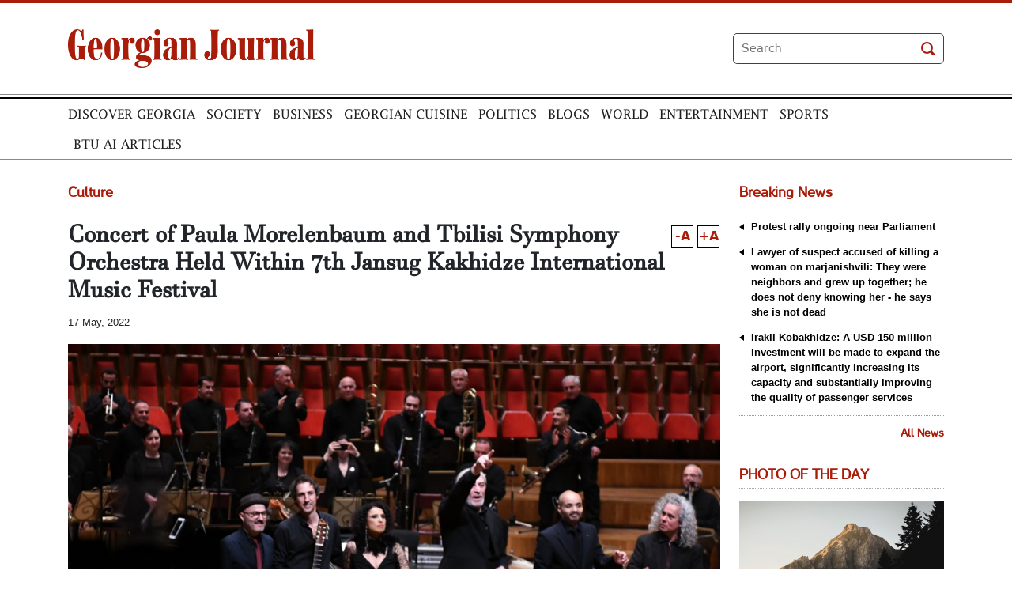

--- FILE ---
content_type: text/html; charset=utf-8
request_url: https://georgianjournal.ge/culture/37913-concert-of-paula-morelenbaum-and-tbilisi-symphony-orchestra-held-within-7th-jansug-kakhidze-international-music-festival.html
body_size: 4022
content:
<!DOCTYPE html>
<html lang="ka">

<head>
    <meta http-equiv="content-type" content="text/html; charset=utf-8" />
    
    <link rel="icon" type="image/png" href="/static/img/logo/logo_icon_32x32.png" sizes="32x32" />
    <link rel="icon" type="image/png" href="/static/img/logo/logo_icon_48x48.png" sizes="48x48" />
    <link rel="icon" type="image/png" href="/static/img/logo/logo_icon_128x128.png" sizes="128x128" />
    <link rel="icon" type="image/png" href="/static/img/logo/logo_icon_144x144.png" sizes="144x144" />
    <link rel="icon" type="image/png" href="/static/img/logo/logo_icon_152x152.png" sizes="152x152" />
    <link rel="icon" type="image/png" href="/static/img/logo/logo_icon_192x192.png" sizes="192x192" />
    <link rel="icon" type="image/png" href="/static/img/logo/logo_icon_256x256.png" sizes="256x256" />
    <meta name="viewport" content="width=device-width, user-scalable=yes, initial-scale=1, height=device-height" />

    <meta name="csrf_token" value="E6LZ0JtFtGYAguU5zmP2hbVQk9Uk4B4WR4JDTVgrC4l28pAv6OMOEQKdAxQbUkwM" />

    <link rel="manifest" href="/manifest.json">

    <meta name="robots" content="index, follow" />
    <meta property="og:site_name" content="GeorgianJournal" />

    <meta name="host_url" content="https://georgianjournal.ge">
    <meta name="media_url" content="https://georgianjournal.ge/media/">
    <meta name="shost" content="">
    <meta name="dt" content="2026-01-16T09:48:12+0400">

    


<!-- Google Tag Manager -->
<script>(function(w,d,s,l,i){w[l]=w[l]||[];w[l].push({'gtm.start':
new Date().getTime(),event:'gtm.js'});var f=d.getElementsByTagName(s)[0],
j=d.createElement(s),dl=l!='dataLayer'?'&l='+l:'';j.async=true;j.src=
'https://www.googletagmanager.com/gtm.js?id='+i+dl;f.parentNode.insertBefore(j,f);
})(window,document,'script','dataLayer','GTM-W4264X4');</script>
<!-- End Google Tag Manager --><meta name="referrer" content="strict-origin-when-cross-origin"><script async src="https://pagead2.googlesyndication.com/pagead/js/adsbygoogle.js?client=ca-pub-3488252442139482"
     crossorigin="anonymous"></script><style>
.article-img-caption {
    color: #000;
    padding: 16px 0 0;
    font-size: 10pt;
}
.header .container .nav-header li {
    padding: 7px;
}
</style><script>
const socials = [
    {
      name: "facebook",
      class: "header_fbicon",
      link: "https://www.facebook.com/GeorgianJournal/",
    },
    {
      name: "twitter",
      class: "header_twticon",
      link: "https://twitter.com/GeorgianJournal",
    },
    {
      name: "instagram",
      class: "header_instaicon",
      link: "",
    },
];

const draw_socials = () => {
    const container = document.querySelector(".search-sociall");
    if (!container) return

    socials.forEach((s) => {
      if (!s.link) return

      const a = document.createElement("a");
      a.href = s.link;
      a.className = s.class;
      a.target = "_blank";
      container.appendChild(a);
    });
};

setTimeout(() => {
    draw_socials();
}, 200);

</script><style>
h3.inline {
  display: inline;
  font-size: 1em;
  font-weight: normal;
  padding: 0 0.75ch;
}

.article-content h2 {
  font-size: 1.08em !important;
  font-weight: bold;
}
br {
    content: "";
    display: block;
    margin-bottom: 20px;
}
</style>




<meta data-vue-meta="true"  name="title"  content="Concert of Paula Morelenbaum and Tbilisi Symphony Orchestra Held Within 7th Jansug Kakhidze International Music Festival"  />
<meta data-vue-meta="true"  name="image"  content="https://georgianjournal.ge/media/uploads/2022/05-17/281035235-312333697749326-3209580931468186407-n-1652778482.jpg"  />
<meta data-vue-meta="true"  name="description"  content="Within the framework of the 7th Jansug Kakhidze International Music Festival, the Jansug Kakhidze Tbilisi Center for Music amp Culture hosted a concert by the famous Brazilian singer Paula Morelenba"  />

<meta data-vue-meta="true"  property="og:title"  content="Concert of Paula Morelenbaum and Tbilisi Symphony Orchestra Held Within 7th Jansug Kakhidze International Music Festival"  />
<meta data-vue-meta="true"  property="og:image"  content="https://georgianjournal.ge/media/uploads/2022/05-17/281035235-312333697749326-3209580931468186407-n-1652778482.jpg"  />
<meta data-vue-meta="true"  property="og:description"  content="Within the framework of the 7th Jansug Kakhidze International Music Festival, the Jansug Kakhidze Tbilisi Center for Music amp Culture hosted a concert by the famous Brazilian singer Paula Morelenba"  />
<meta data-vue-meta="true"  property="og:type"  content="website"  />
<meta data-vue-meta="true"  property="og:url"  content="https://georgianjournal.ge/culture/37913-concert-of-paula-morelenbaum-and-tbilisi-symphony-orchestra-held-within-7th-jansug-kakhidze-international-music-festival.html"  />

<link data-vue-meta="true"  rel="canonical"  href="https://georgianjournal.ge/culture/37913-concert-of-paula-morelenbaum-and-tbilisi-symphony-orchestra-held-within-7th-jansug-kakhidze-international-music-festival.html"  />
<title>Concert of Paula Morelenbaum and Tbilisi Symphony Orchestra Held Within 7th Jansug Kakhidze International Music Festival - GeorgianJournal</title>


<style>
    div[data-server-rendered] {
        display: none;
    }
</style>


 <script id="ld_json" type="application/ld+json">{"@context": "http://schema.org", "@type": "NewsArticle", "mainEntityOfPage": {"@type": "WebPage", "@id": "https://google.com/article"}, "headline": "Concert of Paula Morelenbaum and Tbilisi Symphony Orchestra Held Within 7th Jansug Kakhidze International Music Festival", "url": "https://georgianjournal.ge/culture/37913-concert-of-paula-morelenbaum-and-tbilisi-symphony-orchestra-held-within-7th-jansug-kakhidze-international-music-festival.html", "image": ["https://georgianjournal.ge/media/uploads/2022/05-17/281035235-312333697749326-3209580931468186407-n-1652778482.jpg", "https://georgianjournal.ge/media//uploads/2022/05-17/280563008-312333934415969-8802115663175028778-n-1652778640.jpg"], "datePublished": "2022-05-17T13:16:40+0400", "dateModified": "2022-05-17T13:16:40+0400", "author": {"@type": "Organization", "name": "GeorgianJournal"}, "publisher": {"@type": "Organization", "name": "GeorgianJournal", "logo": {"@type": "ImageObject", "url": "https://georgianjournal.ge/static/img/logo/logo.png"}}, "description": "Within the framework of the 7th Jansug Kakhidze International Music Festival, the Jansug Kakhidze Tbilisi Center for Music &amp; Culture hosted a concert by the famous Brazilian singer Paula Morelenbaum and her quartet, as well as the Tbilisi Symphony Orchestra conducted by Maestro Vakhtang Kakhidze.  Paula Morelenbaum was a member of Antonio Carlos Jobim's band \"Nova Banda\" for ten years, which defined the direction of her successful singing career. She has given concerts all over the world and has released several albums with various famous musicians. In 2016, Paula Morelenbaum participated as a special guest in a joint concert of Ivan Lins and the Tbilisi Symphony Orchestra, held within the framework of the 2nd Jansug Kakhidze International Music Festival.  The festival is supported by the Ministry of Culture, Sports, and Youth Affairs of Georgia and the Tbilisi City Hall and is attended by both Georgian and foreign performers. On May 8, the festival opened with a concert by the Tbilisi Symphony Orchestra and the soloists: Eka Mamaladze, Neka Sebiskveradze, Nato Kakhidze, Dato Nozadze and Gedevan Jincharadze. The festival will close on May 22 with a concert by Brazilian Grammy Award-winning musician, composer, and pianist Ivan Lins, his band and the Tbilisi Symphony Orchestra. Concert conductor - Maestro Vakhtang Kakhidze.  Photo: Ministry of Culture, Sports and Youth Affairs of Georgia Jansug Kakhidze International Music Festival, which is meant for music lovers of all genres, was founded in 2015 with the initiative of the Jansug Kakhidze Tbilisi Center and with the support of the Ministry of Culture. The first festival was dedicated to the 80th anniversary of the famous Georgian conductor Jansug Kakhidze.  Traditionally, the festival is organized every year, and its program consists of the creative collaboration of the Tbilisi Symphony Orchestra and world stars of popular music. Over the years, together with the Tbilisi Symphony Orchestra, the festival has hosted the performances of The Manhattan Transfer, New York Voices, TAKE 6, Ivan Lins, Bob James, Patti Austin, The Real Group, Dee Dee Bridgewater and Janoska Ensemble. In addition, the festival is actively promoting Georgian music and offers interesting projects with the participation of Georgian performers."}</script> 



    
    
    <link rel="stylesheet" href="/static/build/app.css">

    
    <link rel="stylesheet" href="/static/videojs/video-js.css">
    <link rel="stylesheet" href="/static/videojs/overlay.css">
    <link rel="stylesheet" href="/static/videojs/ima.css">

    <script src="/static/videojs/video.js"></script>
    <script src="/static/videojs/videojs.ads.js"></script>
    <script src="/static/videojs/vast-client.js"></script>
    <script src="/static/videojs/ima3.js"></script>
    <script src="/static/videojs/overlay.js"></script>
    <script type="text/javascript" src="/static/videojs/videojs-http-streaming.min.js"></script>
    


</head>

<body>

    

<!-- Global site tag (gtag.js) - Google Analytics -->
<!-- <script async src="https://www.googletagmanager.com/gtag/js?id=UA-7663681-14"></script>
<script>
  window.dataLayer = window.dataLayer || [];
  function gtag(){dataLayer.push(arguments);}
  gtag('js', new Date());

  gtag('config', 'UA-7663681-14');
</script> -->

<!-- Google tag (gtag.js) -->
<script async src="https://www.googletagmanager.com/gtag/js?id=G-6WFB1BXVVM"></script>
<script>
  window.dataLayer = window.dataLayer || [];
  function gtag(){dataLayer.push(arguments);}
  gtag('js', new Date());

  gtag('config', 'G-6WFB1BXVVM');
</script>

<div id="app"></div>

<div data-server-rendered="true">
    
    <h1>Concert of Paula Morelenbaum and Tbilisi Symphony Orchestra Held Within 7th Jansug Kakhidze International Music Festival - GeorgianJournal</h1>
    
    










</div>




<!-- Meta Pixel Code -->
<script>
!function(f,b,e,v,n,t,s)
{if(f.fbq)return;n=f.fbq=function(){n.callMethod?
n.callMethod.apply(n,arguments):n.queue.push(arguments)};
if(!f._fbq)f._fbq=n;n.push=n;n.loaded=!0;n.version='2.0';
n.queue=[];t=b.createElement(e);t.async=!0;
t.src=v;s=b.getElementsByTagName(e)[0];
s.parentNode.insertBefore(t,s)}(window, document,'script',
'https://connect.facebook.net/en_US/fbevents.js');
fbq('init', '567091472295426');
fbq('track', 'PageView');
</script>
<noscript><img height="1" width="1" style="display:none"
src="https://www.facebook.com/tr?id=567091472295426&ev=PageView&noscript=1"
/></noscript>
<!-- End Meta Pixel Code -->



 
<script type="text/javascript" src="/static/build/app.js"></script>




<div id="top-ge-counter-container" data-site-id="84349" style="display: none;"></div>
<script async src="//counter.top.ge/counter.js"></script>

<script>
(function() {
    setTimeout(function() {
        let topge = document.querySelector('#top-ge-counter-container')
        let counter = document.querySelector('.topge')
        console.log(counter);
        if (counter) {
            counter.appendChild(topge)
            topge.style.display = "block"
        }        
    }, 1000)
})()
</script><!-- Google Tag Manager (noscript) -->
<noscript><iframe src="https://www.googletagmanager.com/ns.html?id=GTM-W4264X4"
height="0" width="0" style="display:none;visibility:hidden"></iframe></noscript>
<!-- End Google Tag Manager (noscript) --><div id="fb-root"></div>
<script async defer crossorigin="anonymous" src="https://connect.facebook.net/en_US/sdk.js#xfbml=1&version=v8.0&appId=555717664605125&autoLogAppEvents=1" nonce="seQ9GhgS"></script>



</body>

</html>

--- FILE ---
content_type: text/html; charset=utf-8
request_url: https://www.google.com/recaptcha/api2/aframe
body_size: 268
content:
<!DOCTYPE HTML><html><head><meta http-equiv="content-type" content="text/html; charset=UTF-8"></head><body><script nonce="NX3DEAvdQN8E7HxW5hul6Q">/** Anti-fraud and anti-abuse applications only. See google.com/recaptcha */ try{var clients={'sodar':'https://pagead2.googlesyndication.com/pagead/sodar?'};window.addEventListener("message",function(a){try{if(a.source===window.parent){var b=JSON.parse(a.data);var c=clients[b['id']];if(c){var d=document.createElement('img');d.src=c+b['params']+'&rc='+(localStorage.getItem("rc::a")?sessionStorage.getItem("rc::b"):"");window.document.body.appendChild(d);sessionStorage.setItem("rc::e",parseInt(sessionStorage.getItem("rc::e")||0)+1);localStorage.setItem("rc::h",'1768542500784');}}}catch(b){}});window.parent.postMessage("_grecaptcha_ready", "*");}catch(b){}</script></body></html>